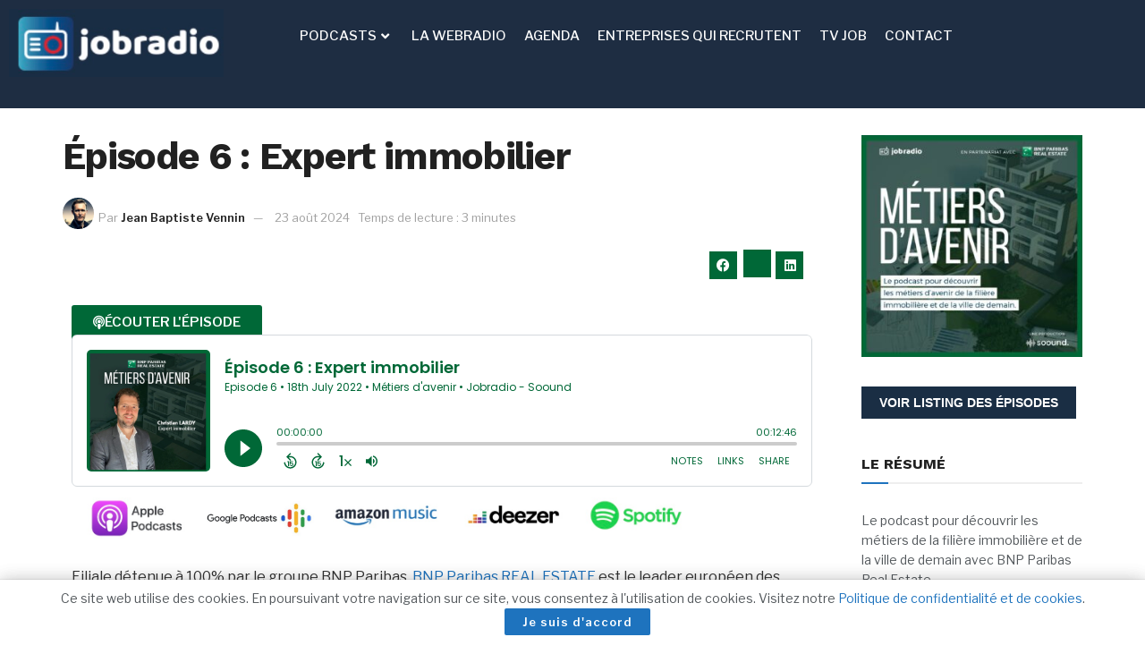

--- FILE ---
content_type: text/css
request_url: https://jobradio.fr/wp-content/uploads/elementor/css/post-20533.css?ver=1769702237
body_size: 433
content:
.elementor-20533 .elementor-element.elementor-element-c53e584:not(.elementor-motion-effects-element-type-background), .elementor-20533 .elementor-element.elementor-element-c53e584 > .elementor-motion-effects-container > .elementor-motion-effects-layer{background-color:#1E2D42;}.elementor-20533 .elementor-element.elementor-element-c53e584{transition:background 0.3s, border 0.3s, border-radius 0.3s, box-shadow 0.3s;padding:0px 0px 25px 0px;}.elementor-20533 .elementor-element.elementor-element-c53e584 > .elementor-background-overlay{transition:background 0.3s, border-radius 0.3s, opacity 0.3s;}.elementor-20533 .elementor-element.elementor-element-7184f8b .premium-main-nav-menu{justify-content:center;}.elementor-20533 .elementor-element.elementor-element-7184f8b .premium-sub-menu .premium-sub-menu-link{justify-content:flex-start;}.elementor-20533 .elementor-element.elementor-element-7184f8b .premium-hamburger-toggle{justify-content:center;}.elementor-20533 .elementor-element.elementor-element-7184f8b.premium-ham-dropdown .premium-mobile-menu-container, .elementor-20533 .elementor-element.elementor-element-7184f8b.premium-nav-dropdown .premium-mobile-menu-container{justify-content:right;}.elementor-20533 .elementor-element.elementor-element-7184f8b.premium-hamburger-menu .premium-main-mobile-menu > .premium-nav-menu-item > .premium-menu-link, .elementor-20533 .elementor-element.elementor-element-7184f8b.premium-nav-dropdown .premium-main-mobile-menu > .premium-nav-menu-item > .premium-menu-link, .elementor-20533 .elementor-element.elementor-element-7184f8b.premium-nav-slide .premium-main-mobile-menu > .premium-nav-menu-item > .premium-menu-link{justify-content:flex-start;}.elementor-20533 .elementor-element.elementor-element-7184f8b .premium-main-nav-menu > .premium-nav-menu-item > .premium-menu-link{font-size:15px;font-weight:500;text-transform:uppercase;color:#FDFDFD;}.elementor-20533 .elementor-element.elementor-element-7184f8b .premium-nav-menu-item > .premium-menu-link > .premium-item-icon{order:0;}.elementor-20533 .elementor-element.elementor-element-7184f8b .premium-main-nav-menu .premium-sub-menu-item:hover > .premium-sub-menu-link{color:#fff;}.elementor-20533 .elementor-element.elementor-element-7184f8b .premium-main-nav-menu .premium-sub-menu-item:hover > .premium-sub-menu-link .premium-dropdown-icon{color:#fff;}.elementor-20533 .elementor-element.elementor-element-7184f8b .premium-sub-menu-item .premium-sub-menu-link .premium-sub-item-icon{order:0;}@media(min-width:768px){.elementor-20533 .elementor-element.elementor-element-26ba2b4{width:22.807%;}.elementor-20533 .elementor-element.elementor-element-16befa2{width:77.193%;}}

--- FILE ---
content_type: text/css
request_url: https://jobradio.fr/wp-content/uploads/elementor/css/post-20560.css?ver=1769702237
body_size: 1622
content:
.elementor-20560 .elementor-element.elementor-element-14fc4b3d:not(.elementor-motion-effects-element-type-background), .elementor-20560 .elementor-element.elementor-element-14fc4b3d > .elementor-motion-effects-container > .elementor-motion-effects-layer{background-color:#1E2D42;}.elementor-20560 .elementor-element.elementor-element-14fc4b3d > .elementor-background-overlay{opacity:0.98;transition:background 0.3s, border-radius 0.3s, opacity 0.3s;}.elementor-20560 .elementor-element.elementor-element-14fc4b3d{transition:background 0.3s, border 0.3s, border-radius 0.3s, box-shadow 0.3s;padding:80px 0px 20px 0px;}.elementor-20560 .elementor-element.elementor-element-1c6d16d8{margin-top:10px;margin-bottom:0px;}.elementor-20560 .elementor-element.elementor-element-7785796e .elementor-element-populated{padding:10px 40px 10px 10px;}.elementor-20560 .elementor-element.elementor-element-3bdb4e14{text-align:start;}.elementor-20560 .elementor-element.elementor-element-3bdb4e14 img{width:50%;}.elementor-20560 .elementor-element.elementor-element-6cb4d021{font-family:"Roboto", Sans-serif;font-weight:400;color:#FFFFFF;}.elementor-20560 .elementor-element.elementor-element-101691a2 .elementor-repeater-item-2c32049.elementor-social-icon{background-color:#292929;}.elementor-20560 .elementor-element.elementor-element-101691a2 .elementor-repeater-item-5d97ab1.elementor-social-icon{background-color:#292929;}.elementor-20560 .elementor-element.elementor-element-101691a2 .elementor-repeater-item-478a8ad.elementor-social-icon{background-color:#292929;}.elementor-20560 .elementor-element.elementor-element-101691a2 .elementor-repeater-item-478a8ad.elementor-social-icon i{color:#FFFFFF;}.elementor-20560 .elementor-element.elementor-element-101691a2 .elementor-repeater-item-478a8ad.elementor-social-icon svg{fill:#FFFFFF;}.elementor-20560 .elementor-element.elementor-element-101691a2 .elementor-repeater-item-02d6894.elementor-social-icon{background-color:#292929;}.elementor-20560 .elementor-element.elementor-element-101691a2 .elementor-repeater-item-02d6894.elementor-social-icon i{color:#FFFFFF;}.elementor-20560 .elementor-element.elementor-element-101691a2 .elementor-repeater-item-02d6894.elementor-social-icon svg{fill:#FFFFFF;}.elementor-20560 .elementor-element.elementor-element-101691a2{--grid-template-columns:repeat(0, auto);--icon-size:16px;--grid-column-gap:15px;}.elementor-20560 .elementor-element.elementor-element-101691a2 .elementor-widget-container{text-align:left;}.elementor-20560 .elementor-element.elementor-element-101691a2 > .elementor-widget-container{margin:20px 0px 0px 0px;}.elementor-20560 .elementor-element.elementor-element-101691a2 .elementor-social-icon{--icon-padding:0.8em;}.elementor-20560 .elementor-element.elementor-element-18da3cbf .elementor-element-populated{padding:10px 40px 10px 10px;}.elementor-20560 .elementor-element.elementor-element-255ddb34 .elementor-heading-title{color:#FFFFFF;}.elementor-20560 .elementor-element.elementor-element-3ca6d65f{--divider-border-style:solid;--divider-color:#F70D28;--divider-border-width:2px;}.elementor-20560 .elementor-element.elementor-element-3ca6d65f > .elementor-widget-container{margin:-20px 0px 0px 0px;}.elementor-20560 .elementor-element.elementor-element-3ca6d65f .elementor-divider-separator{width:50px;}.elementor-20560 .elementor-element.elementor-element-3ca6d65f .elementor-divider{padding-block-start:15px;padding-block-end:15px;}.elementor-20560 .elementor-element.elementor-element-3f988a5c{--grid-row-gap:30px;--grid-column-gap:30px;}.elementor-20560 .elementor-element.elementor-element-3f988a5c .elementor-post__title, .elementor-20560 .elementor-element.elementor-element-3f988a5c .elementor-post__title a{color:#FFFFFF;}.elementor-20560 .elementor-element.elementor-element-3f988a5c .elementor-post__title{margin-bottom:0px;}.elementor-20560 .elementor-element.elementor-element-25d7a219 > .elementor-element-populated{margin:0px 40px 0px 0px;--e-column-margin-right:40px;--e-column-margin-left:0px;}.elementor-20560 .elementor-element.elementor-element-72d715a2 .elementor-heading-title{color:#FFFFFF;}.elementor-20560 .elementor-element.elementor-element-6b8977df{--divider-border-style:solid;--divider-color:#F70D28;--divider-border-width:2px;}.elementor-20560 .elementor-element.elementor-element-6b8977df > .elementor-widget-container{margin:-20px 0px 0px 0px;}.elementor-20560 .elementor-element.elementor-element-6b8977df .elementor-divider-separator{width:50px;}.elementor-20560 .elementor-element.elementor-element-6b8977df .elementor-divider{padding-block-start:15px;padding-block-end:15px;}.elementor-20560 .elementor-element.elementor-element-04baa12 .eael-simple-menu-container{background-color:#1E2D42;}.elementor-20560 .elementor-element.elementor-element-04baa12 .eael-simple-menu-container .eael-simple-menu.eael-simple-menu-horizontal{background-color:#1E2D42;}.elementor-20560 .elementor-element.elementor-element-04baa12 .eael-simple-menu-container, .elementor-20560 .elementor-element.elementor-element-04baa12 .eael-simple-menu-container .eael-simple-menu-toggle, .elementor-20560 .elementor-element.elementor-element-04baa12 .eael-simple-menu.eael-simple-menu-horizontal.eael-simple-menu-responsive{border-style:none;}.elementor-20560 .elementor-element.elementor-element-04baa12 .eael-simple-menu li a span, .elementor-20560 .elementor-element.elementor-element-04baa12 .eael-simple-menu li span.eael-simple-menu-indicator{font-size:15px;}.elementor-20560 .elementor-element.elementor-element-04baa12 .eael-simple-menu li a span, .elementor-20560 .elementor-element.elementor-element-04baa12 .eael-simple-menu li span.eael-simple-menu-indicator i{font-size:15px;}.elementor-20560 .elementor-element.elementor-element-04baa12 .eael-simple-menu li span.eael-simple-menu-indicator svg{width:15px;height:15px;line-height:15px;}.elementor-20560 .elementor-element.elementor-element-04baa12 .eael-simple-menu li span svg{width:15px;height:15px;line-height:15px;}.elementor-20560 .elementor-element.elementor-element-04baa12 .eael-simple-menu li:hover > a{background-color:#1E2D42;}.elementor-20560 .elementor-element.elementor-element-04baa12 .eael-simple-menu li .eael-simple-menu-indicator:hover:before{color:#f44336;}.elementor-20560 .elementor-element.elementor-element-04baa12 .eael-simple-menu li .eael-simple-menu-indicator:hover i{color:#f44336;}.elementor-20560 .elementor-element.elementor-element-04baa12 .eael-simple-menu li .eael-simple-menu-indicator:hover svg{fill:#f44336;}.elementor-20560 .elementor-element.elementor-element-04baa12 .eael-simple-menu li .eael-simple-menu-indicator:hover{background-color:#ffffff;border-color:#f44336;}.elementor-20560 .elementor-element.elementor-element-04baa12 .eael-simple-menu li .eael-simple-menu-indicator.eael-simple-menu-indicator-open:before{color:#f44336 !important;}.elementor-20560 .elementor-element.elementor-element-04baa12 .eael-simple-menu li .eael-simple-menu-indicator.eael-simple-menu-indicator-open svg{fill:#f44336 !important;}.elementor-20560 .elementor-element.elementor-element-04baa12 .eael-simple-menu li .eael-simple-menu-indicator.eael-simple-menu-indicator-open i{color:#f44336 !important;}.elementor-20560 .elementor-element.elementor-element-04baa12 .eael-simple-menu li .eael-simple-menu-indicator.eael-simple-menu-indicator-open{background-color:#ffffff !important;border-color:#f44336 !important;}.elementor-20560 .elementor-element.elementor-element-04baa12 .eael-simple-menu-container .eael-simple-menu-toggle{background-color:#1E2D42;}.elementor-20560 .elementor-element.elementor-element-04baa12 .eael-simple-menu-container .eael-simple-menu-toggle i{color:#ffffff;}.elementor-20560 .elementor-element.elementor-element-04baa12 .eael-simple-menu-container .eael-simple-menu-toggle svg{fill:#ffffff;}.elementor-20560 .elementor-element.elementor-element-04baa12 .eael-simple-menu li ul{background-color:#1E2D42;}.elementor-20560 .elementor-element.elementor-element-04baa12 .eael-simple-menu.eael-simple-menu-horizontal li ul li a{padding-left:20px;padding-right:20px;}.elementor-20560 .elementor-element.elementor-element-04baa12 .eael-simple-menu.eael-simple-menu-horizontal li ul li > a{border-bottom:1px solid #f2f2f2;}.elementor-20560 .elementor-element.elementor-element-04baa12 .eael-simple-menu.eael-simple-menu-vertical li ul li > a{border-bottom:1px solid #f2f2f2;}.elementor-20560 .elementor-element.elementor-element-04baa12 .eael-simple-menu li ul li a span{font-size:12px;}.elementor-20560 .elementor-element.elementor-element-04baa12 .eael-simple-menu li ul li span.eael-simple-menu-indicator{font-size:12px;}.elementor-20560 .elementor-element.elementor-element-04baa12 .eael-simple-menu li ul li span.eael-simple-menu-indicator i{font-size:12px;}.elementor-20560 .elementor-element.elementor-element-04baa12 .eael-simple-menu li ul li .eael-simple-menu-indicator svg{width:12px;height:12px;line-height:12px;}.elementor-20560 .elementor-element.elementor-element-04baa12 .eael-simple-menu li ul li .eael-simple-menu-indicator:hover:before{color:#f44336 !important;}.elementor-20560 .elementor-element.elementor-element-04baa12 .eael-simple-menu li ul li .eael-simple-menu-indicator.eael-simple-menu-indicator-open:before{color:#f44336 !important;}.elementor-20560 .elementor-element.elementor-element-04baa12 .eael-simple-menu li ul li .eael-simple-menu-indicator:hover{background-color:#ffffff !important;border-color:#f44336 !important;}.elementor-20560 .elementor-element.elementor-element-04baa12 .eael-simple-menu li ul li .eael-simple-menu-indicator.eael-simple-menu-indicator-open{background-color:#ffffff !important;border-color:#f44336 !important;}.elementor-20560 .elementor-element.elementor-element-682d21ee{--divider-border-style:solid;--divider-color:#A0AABA2B;--divider-border-width:1px;}.elementor-20560 .elementor-element.elementor-element-682d21ee > .elementor-widget-container{margin:60px 0px 0px 0px;}.elementor-20560 .elementor-element.elementor-element-682d21ee .elementor-divider-separator{width:98%;margin:0 auto;margin-center:0;}.elementor-20560 .elementor-element.elementor-element-682d21ee .elementor-divider{text-align:center;padding-block-start:2px;padding-block-end:2px;}.elementor-20560 .elementor-element.elementor-element-320b0157 > .elementor-container > .elementor-column > .elementor-widget-wrap{align-content:center;align-items:center;}.elementor-20560 .elementor-element.elementor-element-320b0157{margin-top:0px;margin-bottom:0px;padding:0px 10px 0px 10px;}.elementor-bc-flex-widget .elementor-20560 .elementor-element.elementor-element-11e4f1c8.elementor-column .elementor-widget-wrap{align-items:center;}.elementor-20560 .elementor-element.elementor-element-11e4f1c8.elementor-column.elementor-element[data-element_type="column"] > .elementor-widget-wrap.elementor-element-populated{align-content:center;align-items:center;}.elementor-20560 .elementor-element.elementor-element-250f8103{text-align:start;color:#FFFFFF;}.elementor-20560 .elementor-element.elementor-element-715ec999 .elementor-icon-list-items:not(.elementor-inline-items) .elementor-icon-list-item:not(:last-child){padding-block-end:calc(20px/2);}.elementor-20560 .elementor-element.elementor-element-715ec999 .elementor-icon-list-items:not(.elementor-inline-items) .elementor-icon-list-item:not(:first-child){margin-block-start:calc(20px/2);}.elementor-20560 .elementor-element.elementor-element-715ec999 .elementor-icon-list-items.elementor-inline-items .elementor-icon-list-item{margin-inline:calc(20px/2);}.elementor-20560 .elementor-element.elementor-element-715ec999 .elementor-icon-list-items.elementor-inline-items{margin-inline:calc(-20px/2);}.elementor-20560 .elementor-element.elementor-element-715ec999 .elementor-icon-list-items.elementor-inline-items .elementor-icon-list-item:after{inset-inline-end:calc(-20px/2);}.elementor-20560 .elementor-element.elementor-element-715ec999 .elementor-icon-list-icon i{transition:color 0.3s;}.elementor-20560 .elementor-element.elementor-element-715ec999 .elementor-icon-list-icon svg{transition:fill 0.3s;}.elementor-20560 .elementor-element.elementor-element-715ec999{--e-icon-list-icon-size:14px;--icon-vertical-offset:0px;}.elementor-20560 .elementor-element.elementor-element-715ec999 .elementor-icon-list-text{color:#FFFFFF;transition:color 0.3s;}@media(max-width:1024px) and (min-width:768px){.elementor-20560 .elementor-element.elementor-element-7785796e{width:50%;}.elementor-20560 .elementor-element.elementor-element-18da3cbf{width:50%;}.elementor-20560 .elementor-element.elementor-element-25d7a219{width:50%;}.elementor-20560 .elementor-element.elementor-element-11e4f1c8{width:60%;}.elementor-20560 .elementor-element.elementor-element-cca094a{width:40%;}}@media(max-width:1024px){.elementor-20560 .elementor-element.elementor-element-14fc4b3d{padding:40px 0px 20px 0px;}.elementor-20560 .elementor-element.elementor-element-2d763b7f .elementor-element-populated{padding:0px 10px 0px 10px;}.elementor-20560 .elementor-element.elementor-element-3bdb4e14 img{width:40%;}.elementor-20560 .elementor-element.elementor-element-25d7a219 > .elementor-element-populated{margin:20px 40px 0px 0px;--e-column-margin-right:40px;--e-column-margin-left:0px;}}@media(max-width:767px){.elementor-20560 .elementor-element.elementor-element-14fc4b3d{padding:0px 0px 20px 0px;}.elementor-20560 .elementor-element.elementor-element-7785796e > .elementor-element-populated{margin:25px 0px 0px 0px;--e-column-margin-right:0px;--e-column-margin-left:0px;}.elementor-20560 .elementor-element.elementor-element-18da3cbf > .elementor-element-populated{margin:25px 0px 0px 0px;--e-column-margin-right:0px;--e-column-margin-left:0px;}.elementor-20560 .elementor-element.elementor-element-18da3cbf .elementor-element-populated{padding:10px 10px 10px 10px;}.elementor-20560 .elementor-element.elementor-element-25d7a219 > .elementor-element-populated{margin:20px 0px 0px 0px;--e-column-margin-right:0px;--e-column-margin-left:0px;}.elementor-20560 .elementor-element.elementor-element-250f8103 > .elementor-widget-container{margin:-10px 0px 0px 0px;}.elementor-20560 .elementor-element.elementor-element-250f8103{text-align:center;}.elementor-20560 .elementor-element.elementor-element-715ec999{width:var( --container-widget-width, 100% );max-width:100%;--container-widget-width:100%;--container-widget-flex-grow:0;}.elementor-20560 .elementor-element.elementor-element-715ec999 > .elementor-widget-container{margin:10px 0px 0px 0px;}}

--- FILE ---
content_type: text/css
request_url: https://jobradio.fr/wp-content/uploads/elementor/css/post-16123.css?ver=1769742873
body_size: 1251
content:
.elementor-16123 .elementor-element.elementor-element-5fb36f1{margin-top:-44px;margin-bottom:-44px;}.elementor-16123 .elementor-element.elementor-element-fb09e5b .ha-share-button{display:inline-block;}.elementor-16123 .elementor-element.elementor-element-fb09e5b .ha-share-buttons{text-align:right;}.elementor-16123 .elementor-element.elementor-element-fb09e5b .ha-share-network{padding:8px 8px 8px 8px;border-style:none;font-size:15px;background-color:#006837;}.elementor-16123 .elementor-element.elementor-element-fb09e5b .ha-share-button:not(:last-child){margin:0px 2px -3px 2px;}.elementor-16123 .elementor-element.elementor-element-fb09e5b .ha-share-network:hover{background-color:#000000;}.elementor-16123 .elementor-element.elementor-element-c4dde55 .elementor-button{background-color:#006837;font-weight:bold;}.elementor-16123 .elementor-element.elementor-element-c4dde55 > .elementor-widget-container{margin:-5px 0px -26px 0px;}.elementor-16123 .elementor-element.elementor-element-c4dde55 .elementor-button-content-wrapper{flex-direction:row;}.elementor-16123 .elementor-element.elementor-element-1eb9c8f > .elementor-widget-container{margin:0px 0px 0px 0px;}.elementor-16123 .elementor-element.elementor-element-18b21b7 > .elementor-container{max-width:705px;}.elementor-16123 .elementor-element.elementor-element-18b21b7{margin-top:-68px;margin-bottom:0px;padding:0px 0px 0px 0px;}.elementor-16123 .elementor-element.elementor-element-9a847d8{--spacer-size:10px;}.elementor-16123 .elementor-element.elementor-element-70f4745{margin-top:32px;margin-bottom:32px;}.elementor-16123 .elementor-element.elementor-element-a5f02ea.ha-advanced-tooltip-enable .ha-advanced-tooltip-content{--ha-tooltip-arrow-distance:0px;}.elementor-16123 .elementor-element.elementor-element-a5f02ea .ha-advanced-tooltip-content{text-align:center;width:400px;font-family:"Nunito", Sans-serif;font-size:14px;font-weight:500;background:#FFFFFF;color:#ffffff;}.elementor-16123 .elementor-element.elementor-element-a5f02ea .ha-advanced-tooltip-content::after{border-width:1px;--ha-tooltip-arrow-color:#FFFFFF;}.elementor-16123 .elementor-element.elementor-element-56bb856 > .elementor-element-populated{margin:0px 0px 0px -12px;--e-column-margin-right:0px;--e-column-margin-left:-12px;}.elementor-16123 .elementor-element.elementor-element-947e881 .jeg-elementor-kit.jkit-button .jkit-button-wrapper{background-color:#0B9EE1;font-family:"Roboto", Sans-serif;font-weight:600;}.elementor-16123 .elementor-element.elementor-element-947e881 .jeg-elementor-kit.jkit-button .jkit-button-wrapper:not(.hover-gradient):hover, .elementor-16123 .elementor-element.elementor-element-947e881 .jeg-elementor-kit.jkit-button .jkit-button-wrapper.hover-gradient:before{background-color:#0C0101;}.elementor-16123 .elementor-element.elementor-element-947e881 .jeg-elementor-kit.jkit-button{text-align:left;}.elementor-16123 .elementor-element.elementor-element-947e881 .jeg-elementor-kit.jkit-button.icon-position-before .jkit-button-wrapper i, .elementor-16123 .elementor-element.elementor-element-947e881 .jeg-elementor-kit.jkit-button.icon-position-before .jkit-button-wrapper svg{margin-right:5px;}.elementor-16123 .elementor-element.elementor-element-947e881 .jeg-elementor-kit.jkit-button.icon-position-after .jkit-button-wrapper i, .elementor-16123 .elementor-element.elementor-element-947e881 .jeg-elementor-kit.jkit-button.icon-position-after .jkit-button-wrapper svg{margin-left:5px;}.elementor-16123 .elementor-element.elementor-element-5fd98f3 > .elementor-element-populated{margin:0px 0px 0px -18px;--e-column-margin-right:0px;--e-column-margin-left:-18px;}.elementor-16123 .elementor-element.elementor-element-260db1d .jeg-elementor-kit.jkit-button .jkit-button-wrapper{background-color:#0B9EE1;font-family:"Roboto", Sans-serif;font-weight:600;}.elementor-16123 .elementor-element.elementor-element-260db1d .jeg-elementor-kit.jkit-button .jkit-button-wrapper:not(.hover-gradient):hover, .elementor-16123 .elementor-element.elementor-element-260db1d .jeg-elementor-kit.jkit-button .jkit-button-wrapper.hover-gradient:before{background-color:#0C0101;}.elementor-16123 .elementor-element.elementor-element-260db1d{width:var( --container-widget-width, 95.457% );max-width:95.457%;--container-widget-width:95.457%;--container-widget-flex-grow:0;}.elementor-16123 .elementor-element.elementor-element-260db1d .jeg-elementor-kit.jkit-button{text-align:left;}.elementor-16123 .elementor-element.elementor-element-260db1d .jeg-elementor-kit.jkit-button.icon-position-before .jkit-button-wrapper i, .elementor-16123 .elementor-element.elementor-element-260db1d .jeg-elementor-kit.jkit-button.icon-position-before .jkit-button-wrapper svg{margin-right:5px;}.elementor-16123 .elementor-element.elementor-element-260db1d .jeg-elementor-kit.jkit-button.icon-position-after .jkit-button-wrapper i, .elementor-16123 .elementor-element.elementor-element-260db1d .jeg-elementor-kit.jkit-button.icon-position-after .jkit-button-wrapper svg{margin-left:5px;}.elementor-16123 .elementor-element.elementor-element-16e9802 .jeg-elementor-kit.jkit-button .jkit-button-wrapper{background-color:#006837;font-family:"Roboto", Sans-serif;font-weight:600;}.elementor-16123 .elementor-element.elementor-element-16e9802 .jeg-elementor-kit.jkit-button .jkit-button-wrapper:not(.hover-gradient):hover, .elementor-16123 .elementor-element.elementor-element-16e9802 .jeg-elementor-kit.jkit-button .jkit-button-wrapper.hover-gradient:before{background-color:#0C0101;}.elementor-16123 .elementor-element.elementor-element-16e9802{width:var( --container-widget-width, 99.533% );max-width:99.533%;--container-widget-width:99.533%;--container-widget-flex-grow:0;}.elementor-16123 .elementor-element.elementor-element-16e9802 .jeg-elementor-kit.jkit-button{text-align:left;}.elementor-16123 .elementor-element.elementor-element-16e9802 .jeg-elementor-kit.jkit-button.icon-position-before .jkit-button-wrapper i, .elementor-16123 .elementor-element.elementor-element-16e9802 .jeg-elementor-kit.jkit-button.icon-position-before .jkit-button-wrapper svg{margin-right:5px;}.elementor-16123 .elementor-element.elementor-element-16e9802 .jeg-elementor-kit.jkit-button.icon-position-after .jkit-button-wrapper i, .elementor-16123 .elementor-element.elementor-element-16e9802 .jeg-elementor-kit.jkit-button.icon-position-after .jkit-button-wrapper svg{margin-left:5px;}.elementor-16123 .elementor-element.elementor-element-9b4f14e{--spacer-size:10px;}.elementor-16123 .elementor-element.elementor-element-f67080f > .elementor-widget-container{margin:0px 0px 0px -10px;}.elementor-16123 .elementor-element.elementor-element-f67080f{text-align:center;}.elementor-16123 .elementor-element.elementor-element-f67080f .elementor-heading-title{font-family:"Roboto", Sans-serif;font-size:19px;font-weight:500;text-decoration:none;}.elementor-16123 .elementor-element.elementor-element-b8eb17a .eael-grid-post-holder{background-color:#006837;}.elementor-16123 .elementor-element.elementor-element-b8eb17a .eael-entry-title a{color:#EAEDF2;}.elementor-16123 .elementor-element.elementor-element-b8eb17a .eael-entry-title:hover, .elementor-16123 .elementor-element.elementor-element-b8eb17a .eael-entry-title a:hover{color:#F2F02B;}.elementor-16123 .elementor-element.elementor-element-b8eb17a .eael-entry-title, .elementor-16123 .elementor-element.elementor-element-b8eb17a .eael-entry-title a{font-family:"Roboto", Sans-serif;font-size:17px;font-weight:400;}.elementor-16123 .elementor-element.elementor-element-b8eb17a .eael-grid-post-holder .eael-entry-wrapper{height:87px;}.elementor-16123 .elementor-element.elementor-element-b8eb17a .eael-grid-post .eael-entry-overlay{background-color:rgba(0,0,0, .75);}.elementor-16123 .elementor-element.elementor-element-b8eb17a .eael-grid-post .eael-entry-overlay > i{color:#ffffff;font-size:18px;}.elementor-16123 .elementor-element.elementor-element-b8eb17a .eael-grid-post .eael-entry-overlay > img{height:18px;width:18px;}.elementor-16123 .elementor-element.elementor-element-a7d35fe:not(.elementor-motion-effects-element-type-background), .elementor-16123 .elementor-element.elementor-element-a7d35fe > .elementor-motion-effects-container > .elementor-motion-effects-layer{background-color:#F8F8F8;}.elementor-16123 .elementor-element.elementor-element-a7d35fe{transition:background 0.3s, border 0.3s, border-radius 0.3s, box-shadow 0.3s;}.elementor-16123 .elementor-element.elementor-element-a7d35fe > .elementor-background-overlay{transition:background 0.3s, border-radius 0.3s, opacity 0.3s;}.elementor-16123 .elementor-element.elementor-element-577c95f > .elementor-element-populated{transition:background 0.3s, border 0.3s, border-radius 0.3s, box-shadow 0.3s;}.elementor-16123 .elementor-element.elementor-element-577c95f > .elementor-element-populated > .elementor-background-overlay{transition:background 0.3s, border-radius 0.3s, opacity 0.3s;}.elementor-16123 .elementor-element.elementor-element-8b0072f{text-align:start;}.elementor-16123 .elementor-element.elementor-element-3b8689e{font-family:"Abel", Sans-serif;font-size:19px;}@media(min-width:768px){.elementor-16123 .elementor-element.elementor-element-56bb856{width:22.215%;}.elementor-16123 .elementor-element.elementor-element-5fd98f3{width:23.935%;}.elementor-16123 .elementor-element.elementor-element-259444b{width:53.516%;}.elementor-16123 .elementor-element.elementor-element-577c95f{width:21.48%;}.elementor-16123 .elementor-element.elementor-element-9db7968{width:78.52%;}}@media(max-width:1024px){.elementor-16123 .elementor-element.elementor-element-fb09e5b .ha-share-button{display:inline-block;}}@media(max-width:767px){.elementor-16123 .elementor-element.elementor-element-fb09e5b .ha-share-button{display:block;}}